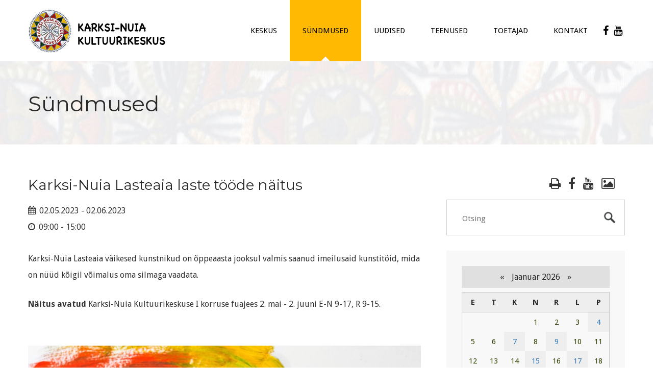

--- FILE ---
content_type: text/html; charset=UTF-8
request_url: https://kultuurikeskus.karksi.ee/syndmus-7040523110902-2-sundmused.html
body_size: 6374
content:
<!DOCTYPE html>

	<!--[if lte IE 8]>
		<script type="text/javascript">
			location.assign('https://browsehappy.com/');
		</script>
	<![endif]-->
	<!--[if !IE]><!-->
	<html lang="et">
	<!--<![endif]--><head>
		
		<meta charset="UTF-8">
		<meta http-equiv="x-ua-compatible" content="IE=edge">
		<meta name="viewport" content="width=device-width, initial-scale=1.0">
		<meta name="keywords" content="Karksi, Karksi-Nuia, Mulgi vald, Viljandimaa, Viljandi, kultuurikeskus, kultuur, rahvakultuur, kunst, rahvakunst, kino, näitus, orel, kostüümide laenutus, kontsert, rahvatants, seltskonnatants, tantsuõhtu, sündmused">
		<meta name="description" content="Karksi-Nuia kultuurikeskus Sündmused.">
		<meta name="robots" content="index,follow">
        <meta name="author" content="www.visuality.ee">
		<meta name="publisher" content="www.visuality.ee">
		<meta name="format-detection" content="telephone=no">        
        <title>Sündmused - Karksi-Nuia Kultuurikeskus</title>
		
		<!--CSS-->
		<link href="css/bootstrap.css" rel="stylesheet">
		<link href="css/revolution-slider.css" rel="stylesheet">
		<link href="css/style.css?ver=1769100344" rel="stylesheet">
		
		<!--[if IE]><meta http-equiv="X-UA-Compatible" content="IE=edge"><![endif]-->
		<meta name="viewport" content="width=device-width, initial-scale=1.0, maximum-scale=1.0, user-scalable=0">
		
		<link href="css/responsive.css" rel="stylesheet">
		<!--[if lt IE 9]><script src="https://html5shim.googlecode.com/svn/trunk/html5.js"></script><![endif]-->
		<!--[if lt IE 9]><script src="js/respond.js"></script><![endif]-->
		
		<link rel="shortcut icon" type="image/x-icon" href="images/favicon.png" />
		<link rel="apple-touch-icon" href="images/apple-touch-icon.png">
		
		<!--FB stuff-->
		<meta property="og:url"				content="https://kultuurikeskus.karksi.ee/syndmus-7040523110902-2-sundmused.html" />
		<meta property="og:type"			content="website" />
		<meta property="og:title"			content="Sündmused - Karksi-Nuia Kultuurikeskus" />
		<meta property="og:description"		content="Karksi-Nuia kultuurikeskus Sündmused." />
		<meta property="og:image"			content="https://kultuurikeskus.karksi.ee/images/karksi-kultuurikeskus-fb.jpg" />
		
		<script>
			(function(i,s,o,g,r,a,m){i['GoogleAnalyticsObject']=r;i[r]=i[r]||function(){
				(i[r].q=i[r].q||[]).push(arguments)},i[r].l=1*new Date();a=s.createElement(o),
				m=s.getElementsByTagName(o)[0];a.async=1;a.src=g;m.parentNode.insertBefore(a,m)
			})(window,document,'script','https://www.google-analytics.com/analytics.js','ga');

			ga('create', 'UA-3573989-12', 'auto');
			ga('send', 'pageview');
		</script>
		
		<noscript>
			<style>div { display:none; }</style>
		</noscript>
		
	</head>

	<body>
	
		<!--[if lt IE 9]>
        	<div class="bg-danger text-center" style="width:100%;">Kasutad <strong>aegunud</strong> veebilehitsejat! Palun <strong><a href="https://browsehappy.com/" class="highlight">uuenda seda</a></strong>, et osa saada kaasaegsetest veebimaailma võimalustest.<br>Using an outdated browser makes your computer unsafe. <strong><a href="https://browsehappy.com/" class="highlight">Upgrade your browser today!</a></strong></div>
    	<![endif]-->
		
		<noscript>
			<span style="color:red;line-height:70px;margin-left:100px;"><strong>Hoiatus!</strong> Teil pole JavaScript'i kasutamine lubatud, lehekülje funktsioneerimiseks on see aga vajalik.</span>
		</noscript>
		
		<div class="page-wrapper">
		
								
			<header class="main-header">
				<div class="auto-container clearfix">
				
					<div class="logo"><a href="https://kultuurikeskus.karksi.ee"><img src="images/logo-karksi-nuia-kultuurikeskus-03.png" alt="Karksi-Nuia kultuurikeskus" title="Karksi-Nuia kultuurikeskus"></a></div>
					
					<nav class="main-menu">
					
						<div class="navbar-header">
							<button type="button" class="navbar-toggle" data-toggle="collapse" data-target=".navbar-collapse">
								<span class="icon-bar"></span>
								<span class="icon-bar"></span>
								<span class="icon-bar"></span>
							</button>
						</div>
					
						<div class="navbar-collapse collapse clearfix">
						
							<ul class="navigation">
								
								<li class="dropdown"><a href="1-keskus.html" target="_self">KESKUS</a><ul class="submenu"><li class="dropdown"><a href="32-keskus-huviringid.html" target="_self">Huviringid</a><ul class="submenu"><li><a href="53-keskus-huviringid-kollektiivid-pildis.html" target="_self">Kollektiivid pildis</a></li><li><a href="103-keskus-huviringid-segarahvatantsuruhm-solesepad.html" target="_self">Segarahvatantsurühm Sõlesepad</a></li></ul></li><li class=""><a href="34-keskus-personal.html" target="_self">Personal</a></li><li class=""><a href="33-keskus-noukoda.html" target="_self">Nõukoda</a></li><li class="dropdown"><a href="39-keskus-auraamat.html" target="_self">Auraamat</a><ul class="submenu"><li><a href="105-keskus-auraamat-2023.html" target="_self">2023</a></li><li><a href="106-keskus-auraamat-2022.html" target="_self">2022</a></li><li><a href="95-keskus-auraamat-2021.html" target="_self">2021</a></li><li><a href="94-keskus-auraamat-2020.html" target="_self">2020</a></li><li><a href="85-keskus-auraamat-2019.html" target="_self">2019</a></li><li><a href="80-keskus-auraamat-2018.html" target="_self">2018</a></li><li><a href="76-keskus-auraamat-2017.html" target="_self">2017</a></li><li><a href="40-keskus-auraamat-2016.html" target="_self">2016</a></li><li><a href="41-keskus-auraamat-2015.html" target="_self">2015</a></li><li><a href="42-keskus-auraamat-2014.html" target="_self">2014</a></li><li><a href="43-keskus-auraamat-2013.html" target="_self">2013</a></li><li><a href="44-keskus-auraamat-2012.html" target="_self">2012</a></li><li><a href="45-keskus-auraamat-2011.html" target="_self">2011</a></li><li><a href="46-keskus-auraamat-2010.html" target="_self">2010</a></li><li><a href="47-keskus-auraamat-2009.html" target="_self">2009</a></li><li><a href="48-keskus-auraamat-2008.html" target="_self">2008</a></li><li><a href="49-keskus-auraamat-2007.html" target="_self">2007</a></li><li><a href="50-keskus-auraamat-2006.html" target="_self">2006</a></li><li><a href="51-keskus-auraamat-2005.html" target="_self">2005</a></li></ul></li><li class=""><a href="82-keskus-led-ekraan.html" target="_self">LED-ekraan</a></li><li class=""><a href="91-keskus-naitused.html" target="_self">Näitused</a></li><li class=""><a href="38-keskus-saali-plaan.html" target="_self">Saali plaan</a></li><li class=""><a href="37-keskus-lavaplaan.html" target="_self">Lavaplaan</a></li><li class=""><a href="28-keskus-pohimaarus.html" target="_self">Põhimäärus</a></li><li class="dropdown"><a href="73-keskus-toetatud-projektid-leader-mulgimaa-suurima-kultuurikeskuse-valgustustehnika-kaasajastamine.html" target="_self">Toetatud projektid</a><ul class="submenu"><li><a href="73-keskus-toetatud-projektid--leader----mulgimaa-suurima-kultuurikeskuse-valgustustehnika-kaasajastamine----.html" target="_self"> LEADER „Mulgimaa suurima kultuurikeskuse valgustustehnika kaasajastamine“ </a></li></ul></li></ul></li>
<li class="current dropdown"><a href="2-sundmused.html" target="_self">Sündmused</a><ul class="submenu"><li class=""><a href="27-sundmused-selle-kuu-loetelu.html" target="_self">Selle kuu loetelu</a></li><li class=""><a href="7-sundmused-sundmuste-arhiiv.html" target="_self">Sündmuste arhiiv</a></li><li class="dropdown"><a href="55-sundmused-kihelkonnapaevad.html" target="_self">Kihelkonnapäevad</a><ul class="submenu"><li><a href="97-sundmused-kihelkonnapaevad-2022.html" target="_self">2022</a></li><li><a href="96-sundmused-kihelkonnapaevad-2021.html" target="_self">2021</a></li><li><a href="87-sundmused-kihelkonnapaevad-2020.html" target="_self">2020</a></li><li><a href="79-sundmused-kihelkonnapaevad-2019.html" target="_self">2019</a></li><li><a href="77-sundmused-kihelkonnapaevad-2018.html" target="_self">2018</a></li><li><a href="75-sundmused-kihelkonnapaevad-2017.html" target="_self">2017</a></li><li><a href="74-sundmused-kihelkonnapaevad-2016.html" target="_self">2016</a></li><li><a href="56-sundmused-kihelkonnapaevad-2015.html" target="_self">2015</a></li><li><a href="57-sundmused-kihelkonnapaevad-2014.html" target="_self">2014</a></li><li><a href="58-sundmused-kihelkonnapaevad-2013.html" target="_self">2013</a></li><li><a href="59-sundmused-kihelkonnapaevad-2012.html" target="_self">2012</a></li><li><a href="60-sundmused-kihelkonnapaevad-2011.html" target="_self">2011</a></li><li><a href="61-sundmused-kihelkonnapaevad-2010.html" target="_self">2010</a></li><li><a href="62-sundmused-kihelkonnapaevad-2009.html" target="_self">2009</a></li><li><a href="63-sundmused-kihelkonnapaevad-2008.html" target="_self">2008</a></li></ul></li><li class=""><a href="5-sundmused-pildigalerii.html" target="_self"><span class="fa fa-photo mr-6"></span>Pildigalerii</a></li></ul></li>
<li class="dropdown"><a href="3-uudised.html" target="_self">Uudised</a><ul class="submenu"><li class=""><a href="8-uudised-uudiste-arhiiv.html" target="_self">Uudiste arhiiv</a></li></ul></li>
<li class="dropdown"><a href="4-teenused.html" target="_self">Teenused</a><ul class="submenu"><li class=""><a href="23-teenused-ruumide-rent.html" target="_self">Ruumide rent</a></li><li class=""><a href="26-teenused-inventari-rent.html" target="_self">Inventari rent</a></li><li class=""><a href="24-teenused-lauanoude-laudlinade-rent.html" target="_self">Lauanõude, laudlinade rent</a></li><li class=""><a href="25-teenused-it-teenused.html" target="_self">IT-teenused</a></li><li class=""><a href="35-teenused-kostuumide-laenutus.html" target="_self">Kostüümide laenutus</a></li><li class=""><a href="83-teenused-muud-teenused.html" target="_self">Muud teenused</a></li><li class=""><a href="36-teenused-soodustused.html" target="_self">Soodustused</a></li></ul></li>
<li class="dropdown"><a href="98-toetajad.html" target="_self">TOETAJAD</a><ul class="submenu"><li class=""><a href="99-toetajad-puidukoda-ou.html" target="_self">PUIDUKODA OÜ</a></li><li class=""><a href="100-toetajad-kase-factory.html" target="_self">KASE FACTORY</a></li><li class=""><a href="101-toetajad-nuia-pmt-as.html" target="_self">NUIA PMT AS</a></li></ul></li>
<li class="dropdown"><a href="6-kontakt.html" target="_self">Kontakt</a><ul class="submenu"><li class=""><a href="6-kontakt.html" target="_self">Karksi-Nuia Kultuurikeskus</a></li><li class=""><a href="29-kontakt-karksi-kulamaja.html" target="_self">Karksi Külamaja</a></li><li class=""><a href="30-kontakt-lilli-kulamaja.html" target="_self">Lilli Külamaja</a></li><li class=""><a href="31-kontakt-tuhalaane-kulamaja.html" target="_self">Tuhalaane Külamaja</a></li></ul></li>
<li><a href="https://www.facebook.com/Karksi-Valla-Kultuurikeskus-612465278768609/" target="_blank" title="Facebook" style="padding-left:5px;padding-right:5px;"><span class="fa fa-facebook-f fa-lg"></span></a></li>
<li><a href="https://www.youtube.com/channel/UCPlhqT3Gf_sDlEXCPbZqRdQ" target="_blank" title="YouTube" style="padding-left:5px;padding-right:5px;"><span class="fa fa-youtube fa-lg"></span></a></li>							
							</ul>
						
						</div>
					
					</nav>
					
				</div>
			</header>
    <section class="page-banner" style="background-image:url(images/karksi-nuia-kultuurikeskus-top-deafault-04.jpg);">
    	<div class="auto-container">
        	<h1>Sündmused</h1>
        </div>
    </section>
	
	<section class="default-section padding-60">
	
		<div class="auto-container">
		
			<div class="row clearfix">
			
				
								<article class="col-md-8 col-sm-6 col-xs-12 text-column padder_bottom_40 wow fadeInLeft" data-wow-delay="200ms" data-wow-duration="1500ms">
								
					<div id="print-content">
						<div class="inner">
							<article><h2>Karksi-Nuia Lasteaia laste tööde näitus</h2><div><span class="fa fa-calendar mr-3"></span> 02.05.2023 - 02.06.2023</div><div><span class="fa fa-clock-o mr-3"></span> 09:00 - 15:00</div><div class="clearfix padder_top_30 padder_bottom_40"><p dir="auto">Karksi-Nuia Lasteaia v&auml;ikesed kunstnikud on &otilde;ppeaasta jooksul valmis saanud imeilusaid kunstit&ouml;id, mida on n&uuml;&uuml;d k&otilde;igil v&otilde;imalus oma silmaga vaadata.</p>

<p dir="auto"><strong>N&auml;itus avatud </strong>Karksi-Nuia Kultuurikeskuse I korruse fuajees 2. mai - 2. juuni E-N 9-17, R 9-15.</p>
</div><figure class="post-image wow fadeIn" data-wow-delay="200ms" data-wow-duration="1500ms"><a href="images/events/71683187743_04052023110902/344751756_149773701398364_7115547768942298362_n.jpg" title="Karksi-Nuia Lasteaia laste tööde näitus"><img src="images/events/71683187743_04052023110902/344751756_149773701398364_7115547768942298362_n.jpg" alt="Karksi-Nuia Lasteaia laste tööde näitus" title="Karksi-Nuia Lasteaia laste tööde näitus"></a></figure></article><div class="clearfix hideprint"><div class="divider mt-45"></div><div>&#8226; <a href="paev-2-sundmused-2023-05-02.html">Kõik selle päeva sündmused</a></div><div>&#8226; <a href="2-sundmused.html">Sündmuste kalender</a></div><div>&#8226; <a href="7-sundmuste-arhiiv.html">Sündmuste arhiiv</a></div><div>&#8226; <a href="events-rss">Sündmuste RSS</a></div></div>						</div>
					</div>
					
				</article>
				
								<div class="col-md-4 col-sm-6 col-xs-12 wow fadeInRight" data-wow-delay="200ms" data-wow-duration="1500ms">
					<div class="sidebar">
					
						<div class="search">
							                                <div class="text-right mb-15"><h3 class="calendar-list-link"><a href="javascript:toprint()" title="Trüki sisu" class="mr-15"><span class="fa fa-print"></span></a><a href="https://www.facebook.com/Karksi-Valla-Kultuurikeskus-612465278768609/" target="_blank" title="Facebook" class="mr-15"><span class="fa fa-facebook-f"></span></a><a href="https://www.youtube.com/channel/UCPlhqT3Gf_sDlEXCPbZqRdQ" target="_blank" title="YouTube" class="mr-15"><span class="fa fa-youtube"></span></a><a href="5-sundmused-pildigalerii.html" title="Pildigalerii"><span class="fa fa-photo"></span></a></h3></div>
                            							<form method="post" action="esileht">
								<input type="search" name="q" placeholder="Otsing" required autocomplete="off">
								<input type="hidden" name="A_insert" value="q1">
								<input type="submit" value="submit">
							</form>
						</div>
						
												
						<div class="blog/popular-post widget">
							<div id="cal">
							
            <div class="header">
                <span class="nool"><a href="kuu-27-sundmused-selle-kuu-loetelu-12-2025.html#mcal">&laquo;</a></span>
                Jaanuar 2026                <span class="nool"><a href="kuu-27-sundmused-selle-kuu-loetelu-2-2026.html#mcal">&raquo;</a></span>
            </div>

            <table><thead><th>E</th><th>T</th><th>K</th><th>N</th><th>R</th><th>L</th><th>P</th></thead><tr> <td>&nbsp;</td> <td>&nbsp;</td> <td>&nbsp;</td><td class="tcell" style="background-color:none;">1</td><td class="tcell" style="background-color:none;">2</td><td class="tcell" style="background-color:none;">3</td><td class="tcell" style="background-color:#eeeeee;"><a name="anc" href="paev-2-sundmused-2026-01-04.html">4</a></td></tr><tr><td class="tcell" style="background-color:none;">5</td><td class="tcell" style="background-color:none;">6</td><td class="tcell" style="background-color:#eeeeee;"><a name="anc" href="paev-2-sundmused-2026-01-07.html">7</a></td><td class="tcell" style="background-color:none;">8</td><td class="tcell" style="background-color:#eeeeee;"><a name="anc" href="paev-2-sundmused-2026-01-09.html">9</a></td><td class="tcell" style="background-color:none;">10</td><td class="tcell" style="background-color:none;">11</td></tr><tr><td class="tcell" style="background-color:none;">12</td><td class="tcell" style="background-color:none;">13</td><td class="tcell" style="background-color:none;">14</td><td class="tcell" style="background-color:#eeeeee;"><a name="anc" href="paev-2-sundmused-2026-01-15.html">15</a></td><td class="tcell" style="background-color:none;">16</td><td class="tcell" style="background-color:#eeeeee;"><a name="anc" href="paev-2-sundmused-2026-01-17.html">17</a></td><td class="tcell" style="background-color:none;">18</td></tr><tr><td class="tcell" style="background-color:none;">19</td><td class="tcell" style="background-color:none;">20</td><td class="tcell" style="background-color:#eeeeee;"><a name="anc" href="paev-2-sundmused-2026-01-21.html">21</a></td><td class="tcell3" style="background-color:#eeeeee;"><span class="today	"><a name="anc" href="paev-2-sundmused-2026-01-22.html">22</a></span></td><td class="tcell" style="background-color:#eeeeee;"><a name="anc" href="paev-2-sundmused-2026-01-23.html">23</a></td><td class="tcell" style="background-color:#eeeeee;"><a name="anc" href="paev-2-sundmused-2026-01-24.html">24</a></td><td class="tcell" style="background-color:#eeeeee;"><a name="anc" href="paev-2-sundmused-2026-01-25.html">25</a></td></tr><tr><td class="tcell" style="background-color:#eeeeee;"><a name="anc" href="paev-2-sundmused-2026-01-26.html">26</a></td><td class="tcell" style="background-color:#eeeeee;"><a name="anc" href="paev-2-sundmused-2026-01-27.html">27</a></td><td class="tcell" style="background-color:#eeeeee;"><a name="anc" href="paev-2-sundmused-2026-01-28.html">28</a></td><td class="tcell" style="background-color:#eeeeee;"><a name="anc" href="paev-2-sundmused-2026-01-29.html">29</a></td><td class="tcell" style="background-color:#eeeeee;"><a name="anc" href="paev-2-sundmused-2026-01-30.html">30</a></td><td class="tcell" style="background-color:#eeeeee;"><a name="anc" href="paev-2-sundmused-2026-01-31.html">31</a></td></tr></table>							</div>
						</div>
					
						<div class="category widget"><h2>SüNDMUSED</h2><ul class="category-list"><li><h3><a href="27-sundmused-selle-kuu-loetelu.html" target="_self">Selle kuu loetelu</a></h3></li><li><h3><a href="7-sundmused-sundmuste-arhiiv.html" target="_self">Sündmuste arhiiv</a></h3></li><li><h3><a href="55-sundmused-kihelkonnapaevad.html" target="_self">Kihelkonnapäevad</a></h3><ul></ul></li><li><h3><a href="5-sundmused-pildigalerii.html" target="_self"><span class="fa fa-photo mr-6"></span>Pildigalerii</a></h3></li></ul></div>							<div class="blog/popular-post widget">
					
								<h2>Viimased uudised</h2>
								
								<ul class="popular-list">
								
									<li><div><div class="posted-date">08.12.2024</div><h3><a href="uudised-3-525-preemiatesadu-karksi-nuia-rahvatantsule.html" rel="bookmark" title="Preemiatesadu Karksi-Nuia rahvatantsule" class="vis_color4">Preemiatesadu Karksi-Nuia rahvatantsule</a></h3></div></li><li><div><div class="posted-date">22.08.2024</div><h3><a href="uudised-3-524-xvi-meefestival-toimub-13.-14.-septembril-2024-eesti-meepealinnas-karksi-nuias.html" rel="bookmark" title="XVI Meefestival toimub 13.-14. septembril 2024 Eesti meepealinnas Karksi-Nuias!" class="vis_color4">XVI Meefestival toimub 13.-14. septembril 2024 Eesti meepealinnas Karksi-Nuias!</a></h3></div></li><li><div><div class="posted-date">14.08.2024</div><h3><a href="uudised-3-523-urissaare-kantri-kohalike-passid-valja-muudud.html" rel="bookmark" title="Urissaare kantri kohalike passid välja müüdud!" class="vis_color4">Urissaare kantri kohalike passid välja müüdud!</a></h3></div></li><li><div><div class="posted-date">15.07.2024</div><h3><a href="uudised-3-522-tantsulavastus--aig-veerep-armu-muuda--lisaetendus.html" rel="bookmark" title="Tantsulavastus "Aig veerep armu müüdä" lisaetendus" class="vis_color4">Tantsulavastus "Aig veerep armu müüdä" lisaetendus</a></h3></div></li>								
								</ul>
					
							</div>
						                            <div class="widget">
								<div id="fb-root"></div>
                                <script async defer crossorigin="anonymous" src="https://connect.facebook.net/et_EE/sdk.js#xfbml=1&version=v19.0" nonce="hpYL7tVL"></script>
                                
                                <div class="fb-page" data-href="https://www.facebook.com/Karksi-Valla-Kultuurikeskus-612465278768609/" data-tabs="timeline" data-width="" data-height="" data-small-header="true" data-adapt-container-width="true" data-hide-cover="true" data-show-facepile="true">
                                    <blockquote cite="https://www.facebook.com/Karksi-Valla-Kultuurikeskus-612465278768609/" class="fb-xfbml-parse-ignore"><a href="https://www.facebook.com/Karksi-Valla-Kultuurikeskus-612465278768609/">Karksi-Nuia Kultuurikeskus</a></blockquote>
                                </div>
							</div>
					
					</div>
				</div>
								
			</div>
			
		</div>
	
	</section>			<footer class="main-footer">
			
				<div class="footer-upper">
					<div class="auto-container">
						<div class="row clearfix">
						
							<div class="col-md-3 col-sm-6 col-xs-12 wow fadeInUp" data-wow-delay="0ms" data-wow-duration="1500ms">
								<div class="footer-widget contact-widget">
									<h3>Kontakt</h3>
									<div class="text">Viljandi mnt. 1<br>Karksi-Nuia<br>69104 Viljandimaa</div>
									<ul class="info">
										<li><strong>E-post</strong> <a href="mailto:kultuurikeskus@karksi.ee">kultuurikeskus@karksi.ee</a></li>
										<li itemscope itemtype="https://schema.org/ProfessionalService"><strong>Telefon</strong> <span itemprop="telephone"><a href="tel:+3724355513">435 5513</a></span> / <span itemprop="telephone"><a href="tel:+3725200072">520 0072</a></span></li>
									</ul>
									<div class="social-links mt-15 wow fadeInLeft" data-wow-delay="1000ms" data-wow-duration="1500ms">
										<a href="https://www.facebook.com/Karksi-Valla-Kultuurikeskus-612465278768609/" target="_blank"><span class="fa fa-facebook-f"></span></a>
										<a href="https://www.youtube.com/channel/UCPlhqT3Gf_sDlEXCPbZqRdQ" target="_blank"><span class="fa fa-youtube"></span></a>
										<a href="rss" target="_blank"><span class="fa fa-rss"></span></a>
										<a href="sisukaart"><span class="fa fa-sitemap"></span></a>
									</div>
								</div>
							</div>
							
							<div class="col-md-3 col-sm-6 col-xs-12 wow fadeInUp" data-wow-delay="200ms" data-wow-duration="1500ms">
								<div class="footer-widget services-widget">
									<h3>Pakutavad teenused</h3>
									<ul class="links">
										<li><a href="23-teenused-ruumide-rent.html" target="_self">Ruumide rent</a></li><li><a href="26-teenused-inventari-rent.html" target="_self">Inventari rent</a></li><li><a href="24-teenused-lauanoude-laudlinade-rent.html" target="_self">Lauanõude, laudlinade rent</a></li><li><a href="25-teenused-it-teenused.html" target="_self">IT-teenused</a></li><li><a href="35-teenused-kostuumide-laenutus.html" target="_self">Kostüümide laenutus</a></li><li><a href="36-teenused-soodustused.html" target="_self">Soodustused</a></li><li>&nbsp;</li>									</ul>
								</div>
							</div>
							
							<div class="col-md-2 col-sm-6 col-xs-12 wow fadeInUp" data-wow-delay="400ms" data-wow-duration="1500ms">
								<div class="footer-widget support-widget">
									<h3>Hea teada</h3>
									<ul class="links">
										
<li><a href="32-keskus-huviringid.html" target="_self">Huviringid</a></li>
<li><a href="39-keskus-auraamat.html" target="_self">Auraamat</a></li>
<li><a href="5-sundmused-pildigalerii.html" target="_self">Pildigalerii</a></li>
<li><a href="38-keskus-saali-plaan.html" target="_self">Saali plaan</a></li>
<li><a href="37-keskus-lavaplaan.html" target="_self">Lavaplaan</a></li>									</ul>
								</div>
							</div>
							
							<div class="col-md-4 col-sm-6 col-xs-12 wow fadeInUp" data-wow-delay="600ms" data-wow-duration="1500ms">
								<div class="footer-widget newsletter-widget">
									<h3>Märksõna otsing</h3>
									<div class="tags">
										<a href="silt-6"  class="tags-btn hvr-bounce-to-right">aktus</a> <a href="silt-23"  class="tags-btn hvr-bounce-to-right">doonoripäev</a> <a href="silt-17"  class="tags-btn hvr-bounce-to-right">etendus</a> <a href="silt-15"  class="tags-btn hvr-bounce-to-right">festival</a> <a href="silt-9"  class="tags-btn hvr-bounce-to-right">huviring</a> <a href="silt-20"  class="tags-btn hvr-bounce-to-right">infopäev</a> <a href="silt-8"  class="tags-btn hvr-bounce-to-right">infopäev</a> <a href="silt-26"  class="tags-btn hvr-bounce-to-right">jõulupidu</a> <a href="silt-10"  class="tags-btn hvr-bounce-to-right">keskus</a> <a href="silt-2"  class="tags-btn hvr-bounce-to-right">kino</a> <a href="silt-12"  class="tags-btn hvr-bounce-to-right">kohtumine</a> <a href="silt-27"  class="tags-btn hvr-bounce-to-right">kohvik</a> <a href="silt-1"  class="tags-btn hvr-bounce-to-right">kontsert</a> <a href="silt-4"  class="tags-btn hvr-bounce-to-right">koolitus</a> <a href="silt-16"  class="tags-btn hvr-bounce-to-right">laat</a> <a href="silt-22"  class="tags-btn hvr-bounce-to-right">male</a> <a href="silt-18"  class="tags-btn hvr-bounce-to-right">mälumäng</a> <a href="silt-24"  class="tags-btn hvr-bounce-to-right">meefestival</a> <a href="silt-7"  class="tags-btn hvr-bounce-to-right">mess</a> <a href="silt-3"  class="tags-btn hvr-bounce-to-right">näitus</a> <a href="silt-21"  class="tags-btn hvr-bounce-to-right">pereüritus</a> <a href="silt-5"  class="tags-btn hvr-bounce-to-right">pidu</a> <a href="silt-28"  class="tags-btn hvr-bounce-to-right">puhvet</a> <a href="silt-30"  class="tags-btn hvr-bounce-to-right">sünnipäev</a> <a href="silt-25"  class="tags-btn hvr-bounce-to-right">tantsuõhtu</a> <a href="silt-11"  class="tags-btn hvr-bounce-to-right">tantsupäev</a> <a href="silt-29"  class="tags-btn hvr-bounce-to-right">teater</a> <a href="silt-14"  class="tags-btn hvr-bounce-to-right">üritus</a> <a href="silt-13"  class="tags-btn hvr-bounce-to-right">väliüritus</a> <a href="silt-19"  class="tags-btn hvr-bounce-to-right">video</a> 									</div>
									<div class="form mt-10">
										<form method="post" action="esileht">
											<div class="form-group">
												<input type="text" name="q" value="" placeholder="Otsitav sõna või fraas" required autocomplete="off">
												<input type="hidden" name="A_insert" value="q1">
												<button type="submit" name="submit" class="hvr-bounce-to-right"><span class="fa fa-search"></span></button>
											</div>
										</form>
									</div>
								</div>
							</div>
						
						</div>
					</div>
				</div>
				
				<div class="footer-lower">
					<div class="auto-container">
						<div class="row clearfix">
                	
							<div class="col-md-4 col-sm-4 col-xs-12 footer-logo wow bounceInLeft" data-wow-delay="200ms" data-wow-duration="1500ms">
								<a href="https://kultuurikeskus.karksi.ee"><img src="images/logo-karksi-nuia-kultuurikeskus-jalus-02.png" alt=""></a>
							</div>
                    
							<div class="col-md-8 col-sm-8 col-xs-12 footer-nav wow bounceInRight" data-wow-delay="200ms" data-wow-duration="1500ms">
								<ul>
									<li><a href="esileht">Esileht</a></li>
									<li><a href="1-keskus.html" target="_self">KESKUS</a></li><li><a href="2-sundmused.html" target="_self">Sündmused</a></li><li><a href="3-uudised.html" target="_self">Uudised</a></li><li><a href="4-teenused.html" target="_self">Teenused</a></li><li><a href="98-toetajad.html" target="_self">TOETAJAD</a></li><li><a href="6-kontakt.html" target="_self">Kontakt</a></li>								</ul>
							</div>
                    
						</div>
					</div>
				</div>
				
				<div class="footer-bottom">
					<div class="auto-container">
						<div class="row clearfix">
							<div class="col-md-12 col-sm-12 col-xs-12 footer-logo wow fadeInUp" data-wow-delay="400ms" data-wow-duration="1000ms">&copy; 2023 Karksi-Nuia kultuurikeskus</div>
						</div>
					</div>
				</div>
				
			</footer>		
		</div>
		
		<div class="scroll-to-top"></div>
		
				<script src="js/jquery.js"></script> 
		<script src="js/bootstrap.min.js"></script>
		<script src="js/revolution.min.js"></script>
		<script src="js/owl.carousel.min.js"></script>
		<script src="js/jquery.fancybox.pack.js"></script>
		<script src="js/jquery.fancybox-thumbs.js"></script>
		<script src="js/jquery.fancybox-media.js"></script>
		<script src="js/wow.js"></script>
<script src="js/print.js"></script>		<script src="js/script.js"></script>
		
        <script>
            $(document).ready(function(){
                if ($("div").hasClass("table-responsive")) {
                    $('.table-responsive').before('<div data-alert class="tbl-respons box-info mt-10 mb-25"><span><i class="fa fa-hand-o-up mr-15"></i></span><span><i class="fa fa-exchange mr-15"></i></span><span class="text-success">Suure tabeli liigutamiseks kasuta sõrme või liugurit!</span></div>');
                }
            });
        </script>

	
	</body>
	
</html>